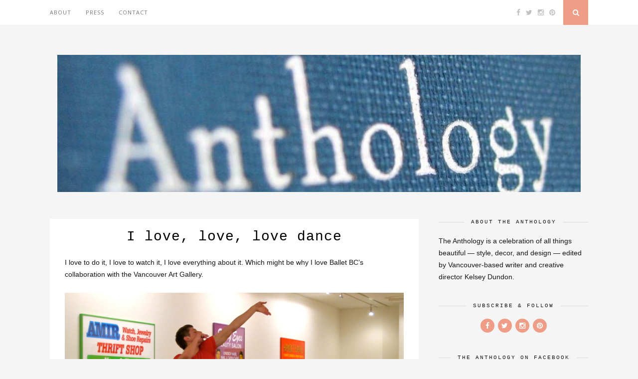

--- FILE ---
content_type: text/css
request_url: http://the-anthology.com/wp-content/themes/florence/style.css?ver=6.9
body_size: 28810
content:
/*
Theme Name: Florence
Theme URI: http://solopine.com/
Description: A WordPress Blog Theme
Author: Solo Pine Designs
Author URI: http://solopine.com
Version: 1.2.4
License: Themeforest Licence
License URI: http://themeforest.net/licenses
*/

/* Global reset */
/* Based upon 'reset.css' in the Yahoo! User Interface Library: http://developer.yahoo.com/yui */
*, html, body, div, dl, dt, dd, ul, ol, li, h1, h2, h3, h4, h5, h6, pre, form, label, fieldset, input, p, blockquote, th, td { margin:0; padding:0 }
table { border-collapse:collapse; border-spacing:0 }
fieldset, img { border:0 }
address, caption, cite, code, dfn, em, strong, th, var { font-style:normal; font-weight:normal }
ol, ul, li { list-style:none }
caption, th { text-align:left }
h1, h2, h3, h4, h5, h6 { font-size:100%; font-weight:normal }
q:before, q:after { content:''}

/* Global reset-RESET */
/* The below restores some sensible defaults */
strong { font-weight: bold }
em { font-style: italic }
a img { border:none } /* Gets rid of IE's blue borders */
strong, b, strong *, b * { font-weight: bold; } em, i, em *, i * { font-style: italic; }
/**/

body {
	background:#f5f5f5;
	font-family:"Open Sans", sans-serif;
	font-size:13px;
}

p {
	font-family:"Crimson Text", serif;
 font-family: Arial, Helvetica, sans-serif;
	color:#161616;
	font-size:14px;
	line-height:24px;
}

a {
	text-decoration:none;
	color:#EF9D87;
}

h1,h2,h3,h4,h5,h6 {
	font-family:"Oswald", sans-serif;
 font-family:"Courier New", Courier, monospace;
}



.container {
	width:1080px;
	margin:0 auto;
}

#content {
	overflow:hidden;
}

#main {
	width:740px;
	float:left;
	margin-right:40px;
}
#main.fullwidth {
	width:100%;
}

#sidebar {
	width:300px;
	float:right;
}


/***
/* Top Bar
/********************/
#top-bar {
	background:#fff;
	height:50px;
	position:fixed;
	width:100%;
	z-index:9999;
	-webkit-box-shadow: 0 5px 4px -4px rgba(190,190,190,.1);
	   -moz-box-shadow: 0 5px 4px -4px rgba(190,190,190,.1);
	        box-shadow: 0 5px 4px -4px rgba(190,190,190,.1);
	-webkit-backface-visibility: hidden;
}

#top-bar .container {
	position:relative;
}

.slicknav_menu {
	display:none;
}

	/***
	/* Menu
	/********************/
	.menu {
		float:left;
	}

	.menu li {
		display:inline-block;
		margin-right:26px;
		position:relative;
	}
	.menu li a {
		font-size:11px;
		text-transform:uppercase;
		letter-spacing:1px;
		line-height:50px;
		color:#777;
		display:block;
		font-family:"open sans";
		-o-transition:.3s;
		-ms-transition:.3s;
		-moz-transition:.3s;
		-webkit-transition:.3s;
		
	}
	.menu li.current-menu-item a, .menu li.current_page_item a, .menu li a:hover {
		color:#EF9D87;
	}
	
		/*** DROPDOWN ***/
		.menu .sub-menu,
		.menu .children {
			background-color: #fff;
			display: none;
			padding: 0;
			position: absolute;
			margin-top:0;
			left: 0;
			z-index: 99999;
			-webkit-box-shadow: 0 5px 4px -4px rgba(190,190,190,.1);
			-moz-box-shadow: 0 5px 4px -4px rgba(190,190,190,.1);
	        box-shadow: 0 5px 4px -4px rgba(190,190,190,.1);
		}
		
		ul.menu ul a,
		.menu ul ul a {
			color: #999;
			margin: 0;
			padding:6px 10px;
			min-width: 160px;
			line-height:20px;
			-o-transition:.25s;
			-ms-transition:.25s;
			-moz-transition:.25s;
			-webkit-transition:.25s;
			transition:.25s;
			border-top:1px solid #f4f4f4;
		}
		
		ul.menu ul li,
		.menu ul ul li {
			padding-right:0;
			margin-right:0;
		}

		ul.menu ul a:hover,
		.menu ul ul a:hover {
			color: #fff;
			background:#EF9D87;
		}

		ul.menu li:hover > ul,
		.menu ul li:hover > ul {
			display: block;
		}
		
		.menu .sub-menu ul,
		.menu .children ul {	
			left: 100%;
			top: 0;
			
		}

	/***
	/* Top Social
	/********************/
	#top-social {
		position:absolute;
		right:66px;
		top:0;
	}
	#top-social a {
		line-height:50px;
		font-size:14px;
		color:#c2c2c2;
		margin-left:8px;
	}
	#top-social a:hover {
		color:#EF9D87;
	}
	
	/***
	/* Header Search
	/********************/
	#top-search {
		position:absolute;
		right:0;
		top:0;
		width:50px;
		text-align:center;
		margin-left:16px;
	}
	#top-search a {
		height:50px;
		font-size:14px;
		line-height:50px;
		color:#fff;
		background:#EF9D87;
		display:block;
		-webkit-transition: all 0.2s linear;
        -moz-transition: all 0.2s linear;
        -ms-transition: all 0.2s linear;
         -o-transition: all 0.2s linear;
            transition: all 0.2s linear;
	}
	#top-search a:hover {
		opacity:.75;
	}
	.show-search {
		position:absolute;
		top:50px;
		right:-1px;
		display:none;
		z-index:10000;
	}
	.show-search #searchform input#s {
		width:190px;
		background:#FFF;
		-webkit-box-shadow: 0 5px 4px -4px rgba(190,190,190,.1);
		-moz-box-shadow: 0 5px 4px -4px rgba(190,190,190,.1);
	    box-shadow: 0 5px 4px -4px rgba(190,190,190,.1);
		border:1px solid #eee;
	}
	.show-search #searchform input#s:focus {
		border:1px solid #ddd;
	}
	

/***
/* Header
/********************/
#header {
	padding-top:50px;
	
}

#logo {
	text-align:center;
	padding:60px 0 50px;
}

#logo img {
	max-width:100%;
	height:auto;
}


/***
/* Posts
/********************/
.post, #main > .page {
	background:#fff;
	margin-bottom:50px;
	-webkit-box-shadow: 0 5px 4px -4px rgba(190,190,190,.1);
	   -moz-box-shadow: 0 5px 4px -4px rgba(190,190,190,.1);
	        box-shadow: 0 5px 4px -4px rgba(190,190,190,.1);
}
.post-img {
	text-align:center;
}
.post-img img {
	max-width:100%;
	height:auto;
}

.post-img.audio iframe {
	height:166px;
	width:100%;
}

.post-header {
	padding:20px 30px 24px;
	text-align:center;
}

.post-header h2 a, .post-header h1 {
	font-size:28px;
	text-transform:uppercase;
	letter-spacing:2px;
	color:#000;
	font-family:"oswald";
  font-family:"Courier New", Courier, monospace;
	font-weight:400;
	-o-transition:.3s;
	-ms-transition:.3s;
	-moz-transition:.3s;
	-webkit-transition:.3s;
}
.post-header h2 a:hover {
	opacity:.6;
}

.page .post-header h1 {
	margin-top:5px;
}

.post-header .cat a {
	text-transform:uppercase;
	font-weight:700;
	font-size:11px;
	letter-spacing:1px;
	display:inline-block;
	margin-bottom:8px;
}

.post-header .cat a:hover {
	text-decoration:underline;
}

	/*** Post Entry ***/
	.post-entry {
		padding:0 30px;
		font-size:16px;
		line-height:24px;
		margin-bottom:10px;
		overflow:hidden;
	}
	
	.more-link {
		text-align:center;
		display:block;
	}
	.more-button {
		border:1px solid #e9e9e9;
		text-transform:uppercase;
		letter-spacing:2px;
		font-size:11px;
		padding:7px 16px 8px;
		display:inline-block;
		margin-top:12px;
		font-family:"Open Sans", sans-serif;
		-o-transition:.3s;
		-ms-transition:.3s;
		-moz-transition:.3s;
		-webkit-transition:.3s;
	}
	.more-button:hover {
		background:#EF9D87;
		color:#fff;
		border:1px solid;
		border-color:#EF9D87;
	}
	
	.post-entry img {
		max-width:100%;
		height:auto;
	}
	

	.post-entry a:hover {
		text-decoration:underline;
	}
	
	.post-entry p, .post-entry h1, .post-entry h2, .post-entry h3, .post-entry h4, .post-entry h5, .post-entry h6, .post-entry hr {
    	margin-bottom:20px;
	}
	.post-entry h1, .post-entry h2, .post-entry h3, .post-entry h4, .post-entry h5, .post-entry h6 {
		color:#000;
		font-weight:400;
	}
	.post-entry h1 {
		font-size:27px;
	}
	.post-entry h2 {
		font-size:24px;
	}
	.post-entry h3 {
		font-size:21px;
	}
	.post-entry h4 {
		font-size:19px;
	}
	.post-entry h5 {
		font-size:17px;
	}
	.post-entry h6 {
		font-size:15px;
	}
	.post-entry hr {
		border:0;
		height:0;
		border-bottom:1px solid #e5e5e5;
		clear:both;
	}
	.post-entry blockquote {
		border-left:3px solid;
		border-color:#EF9D87;
	}
	.post-entry blockquote p{
		color:#999;
		padding:0 18px;
		font-family:"Georgia";
		font-size:18px;
		line-height:28px;
		font-style:italic;
	}

	.post-entry ul, .post-entry ol {
		padding-left:45px;
		margin-bottom:20px;
		font-family:"Crimson Text", serif;
  font-family: Arial, Helvetica, sans-serif;
	}
	.post-entry ul li {
		margin-bottom:12px;
		list-style:square;
	}
	.post-entry ol li {
		margin-bottom:12px;
		list-style:decimal;
	}


	.sticky.post .post-header {  }
	.bypostauthor  {}

	.post-entry table { width:100%; margin-bottom:22px; border-collapse:collapse }
	.post-entry td, .post-entry th { padding: 12px; border-bottom: 1px #e5e5e5 solid; }
	.post-entry th { font-weight:bold; font-size:14px; background:#f5f5f5;}
	.post-entry tr:hover {
		background:#f9f9f9;
	}
	
.post-meta {
	padding:0 30px 30px;
	overflow:hidden;
}
.post-meta .meta-info {
	font-style:italic;
	color:#a5a5a5;
	margin-right:8px;
	font-family:"Crimson Text", serif;
 font-family: Arial, Helvetica, sans-serif;
	float:left;
	margin-top:6px;
	font-size:15px;
}
.post-share {
	float:right;
	font-size:12px;
}
.post-share a i {
	border:1px solid #e8e8e8;
	width:22px;
	height:22px;
	text-align:center;
	line-height:23px;
	border-radius:50%;
	margin-left:3px;
	-o-transition:.3s;
	-ms-transition:.3s;
	-moz-transition:.3s;
	-webkit-transition:.3s;
}
.post-share a i:hover {
	background:#EF9D87;
	color:#fff;
	border:1px solid #EF9D87;
}

/*** Post Author ***/
.post-author {
	padding:30px;
	overflow:hidden;
	border-top:1px solid #eee;
}

.author-img {
	float:left;
	margin-right:30px;
}
.author-img img {
	border-radius:50%;
}
.author-content {
	overflow:hidden;
}
.author-content h5 a {
	font-size:14px;
	letter-spacing:2px;
	text-transform:uppercase;
	margin-bottom:8px;
	color:#000;
	display:block;
}

.author-content p {
	margin-bottom:8px;
}

.author-content .author-social {
	font-size:14px;
	color:#bbb;
	margin-right:8px;
}
.author-content a.author-social:hover {
	color:#EF9D87;
}

/*** Post Pagination ***/
.post-pagination {
	border-top:1px solid #eee;
	overflow:hidden;
}
.post-pagination a {
	font-size:10px;
	padding:15px 30px;
	display:block;
	color:#aaa;
	letter-spacing:1px;
	text-transform:uppercase;
	-o-transition:.3s;
	-ms-transition:.3s;
	-moz-transition:.3s;
	-webkit-transition:.3s;
}
.post-pagination .pagi-prev {
	float:left;
	width:50%;
}
.post-pagination .pagi-next {
	float:right;
	width:50%;
	text-align:right;
}
.post-pagination a:hover {
	background:#EF9D87;
	color:#fff;
}

/** Post tags ***/
.post-tags {
	margin-top:30px;
	margin-bottom:-15px;
	padding-bottom:13px;
}
.post-tags a {
	font-family:"Open Sans", sans-serif;
	font-size:10px;
	letter-spacing:2px;
	text-transform:uppercase;
	background:#f2f2f2;
	color:#666;
	padding:1px 6px 2px 8px;
	margin-right:7px;
	border-radius:3px;
	margin-bottom:5px;
	display:inline-block;
	-o-transition:.3s;
	-ms-transition:.3s;
	-moz-transition:.3s;
	-webkit-transition:.3s;
}
.post-tags a:hover {
	background:#ddd;
	color:#666;
	text-decoration:none;
}

/*** Post Related ***/
.post-related {
	background:#fff;
	padding:22px 30px;
	margin-top:-15px;
	margin-bottom:50px;
	-webkit-box-shadow: 0 5px 4px -4px rgba(190,190,190,.1);
	   -moz-box-shadow: 0 5px 4px -4px rgba(190,190,190,.1);
	        box-shadow: 0 5px 4px -4px rgba(190,190,190,.1);
	overflow:hidden;
}
.block-heading {
	text-align:center;
	font-size:14px;
	letter-spacing:2px;
	text-transform:uppercase;
	margin-bottom:22px;
	color:#000;
	display:block;
}

.item-related {
	width:212px;
	margin-right:22px;
	float:left;
}

	.fullwidth .item-related {
		width:320px;
		margin-right:30px;
	}
	
.item-related:last-child, .fullwidth .item-related:last-child  {
	margin-right:0;
}
.item-related img {
	max-width:100%;
	height:auto;
	margin-bottom:3px;
}

.item-related h3 a {
	font-size:11px;
	text-transform:uppercase;
	letter-spacing:2px;
	color:#000;
}
.item-related h3 a:hover {
	text-decoration:underline;
}
.item-related h3 {
	margin-bottom:-1px;
}
.item-related span.date {
	font-size:11px;
	font-style:italic;
	color:#999;
}

/*** Comments ***/
.post-comments {
	background:#fff;
	padding:22px 30px 1px;
	margin-top:-15px;
	margin-bottom:50px;
	-webkit-box-shadow: 0 5px 4px -4px rgba(190,190,190,.1);
	   -moz-box-shadow: 0 5px 4px -4px rgba(190,190,190,.1);
	        box-shadow: 0 5px 4px -4px rgba(190,190,190,.1);
}

.thecomment {
	border-bottom:1px dotted #eee;
	padding-bottom:34px;
	margin-bottom:34px;
}

.thecomment .author-img {
	float:left;
	margin-right:25px;
}
.thecomment .author-img img {
	border-radius:50%;
}
.thecomment .comment-text {
	overflow:hidden;
}
.thecomment .comment-text span.author, .thecomment .comment-text span.author a {
	display:block;
	font-size:12px;
	text-transform:uppercase;
	letter-spacing:2px;
	margin-bottom:6px;
	color:#000;
	font-family:"Oswald";
  font-family:"Courier New", Courier, monospace;
}
.thecomment .comment-text span.author a:hover {
	text-decoration:underline;
}

.thecomment .comment-text span.date {
	font-size:11px;
	color:#999;
	font-style:italic;
	display:block;
	margin-bottom:10px;
}

.thecomment .comment-text em {
	font-size:13px;
	margin-bottom:-14px;
	display:block;
	color:orange;
	letter-spacing:1px;
}
.thecomment .comment-text em i {
	font-size:14px;
	color:#f3bd00;
}

.post-comments span.reply a {
	float:right;
	font-size:10px;
	background-color:#ccc;
	color:#FFF;
	padding:3px 6px 5px 6px;
	border-radius:2px;
	margin-left:7px;
	font-family:"Lato";
	-o-transition:.3s;
	-ms-transition:.3s;
	-moz-transition:.3s;
	-webkit-transition:.3s;
	transition:.3s;
}
.post-comments span.reply a.comment-edit-link {
	background:#c5c5c5;
}
.post-comments span.reply a:hover {
	opacity:.8;
}

ul.children { margin: 0 0 0 55px; }
ul.children li.thecomment { margin:0 0 8px 0; }

/** Reply **/
#respond {
	overflow:hidden;
	margin-bottom:20px;
}

#respond  h3 {
	font-size:14px;
	color:#999;
	font-weight:400;
	margin-bottom:20px;
	letter-spacing:2px;
	text-transform:uppercase;
}

#respond h3 a {
	color:#000;
	display:inline-block;
}

#respond h3 small a {
	text-transform:uppercase;
	font-size:11px;
	background:#333;
	color:#FFF;
	padding:4px 6px 5px;
	border-radius:3px;
	margin-left:7px;
	letter-spacing:1px;
	-o-transition:.3s;
	-ms-transition:.3s;
	-moz-transition:.3s;
	-webkit-transition:.3s;
	transition:.3s;
}
#respond h3 small a:hover {
	opacity:.8;
}

#respond label {
	color:#888;
	width:80px;
	font-size:14px;
	display:inline-block;
	font-weight:300;
}
#respond input {
	padding:8px 10px;
	border:1px solid #DDD;
	margin-right:10px;
	border-radius: 3px;
	color:#999;
	margin-bottom:15px;
	font-size:11px;
	width:250px;
	font-family:"Georgia";
}
#respond input:focus {outline:none;}
#respond .comment-form-url {
	margin-bottom:10px;
}
#respond textarea {
	padding:14px;
	border:1px solid #DDD;
	border-radius: 3px;
	width:95%;
	height:120px;
	font-size:13px;
	color:#777;
	margin-bottom:14px;
	line-height:20px;
	font-family:"Georgia";
}
#respond textarea:focus {outline:none;}

#respond #submit {
	font-family:"Open Sans", sans-serif;
	text-transform:uppercase;
	letter-spacing:2px;
	background:#eee;
	border-radius:0;
	font-size:11px;
	color:#666;
	padding:12px 19px 14px;
	margin-top:6px;
	display:inline-block;
	border:none;
	-o-transition:.3s;
	-ms-transition:.3s;
	-moz-transition:.3s;
	-webkit-transition:.3s;
	transition:.3s;
	cursor:pointer;
	border-radius:30px;
	width:auto;
}

#respond #submit:hover {
	background:#333;
	color:#FFF;
}

/***
/** GRID POSTS
/******************************/
.grid-item {
	margin-bottom:0;
}
.grid-layout li {
	display: inline-block;
	vertical-align: top;
	margin-right: 26px;
	margin-bottom: 30px;
}
	
	/** With Sidebar **/
	.regular .grid-layout li {
		width:355px;
	}
	.regular .grid-layout li:nth-child(2n+2) {
		margin-right:0;
	}

	/** Full Width **/
	.fullwidth .grid-layout li {
		width:340px;
	}

	.fullwidth .grid-layout li:nth-child(3n+3) {
		margin-right:0;
	}

.grid-item .post-header {
	padding:18px 30px 18px;
}

.grid-item .post-header h2 a {
	font-size:18px;
}

.grid-item .post-entry p {
	margin-bottom:2px;
}

.grid-item .post-meta {
	padding:0 30px 20px;
}

/***
/** LIST POSTS
/******************************/
.list-item {
	overflow:hidden;
}
.list-item.post {
	margin-bottom:30px;
}

.list-item .post-img {
	float:left;
	margin-right:20px;
}
.list-item .post-img img {
	max-width:250px;
	vertical-align:middle;
}

.list-item .list-content {
	overflow:hidden;
	margin-top:14px;
	padding-right:18px;
}

.list-item .post-header {
	text-align:left;
	padding:0;
	margin-bottom:8px;
}
.list-item .post-entry {
	padding:0;
	margin:0;
}
.list-item .post-entry p {
	margin:0 0 6px;
}
.list-item .post-meta {
	padding:0;
}
.list-item .post-header h2 a {
	font-size:18px;
	line-height:28px;
}
.list-item .post-header .cat a {
	margin-bottom:5px;
}

/***
/** PAGINATION
/******************************/

.pagination {
	margin-bottom:20px;
	overflow:hidden;
}

.pagination a {
	padding: 14px 20px;
	display:inline-block;
	font-family:"Open Sans", sans-serif;
	letter-spacing:2px;
	text-transform:uppercase;
	font-size:11px;
	background:#fff;
	-o-transition:.3s;
	-ms-transition:.3s;
	-moz-transition:.3s;
	-webkit-transition:.3s;
}
.pagination a:hover {
	text-decoration:none;
	color:#fff;
	background:#EF9D87;
}
.pagination .newer {
	float:left;
	
}
.pagination .older {
	float:right;
	
}

/***
/** SIDEBAR
/******************************/

.widget {
	margin-bottom:40px;
}

.widget img {
	max-width:100%;
	height:auto;
}

.widget-heading {
    overflow: hidden;
    text-align: center;
	font-size: 11px;
	letter-spacing: 2px;
	text-transform: uppercase;
	margin-bottom:20px;
	color:#161616;
 }
.widget-heading > span{
    position: relative;
    display: inline-block;
}
.widget-heading > span:before, .widget-heading > span:after{
    content: "";
    position: absolute;
    top: 50%;
    border-bottom: 1px solid;
    border-color:#d8d8d8;
    width: 591px;
    margin: 0 14px;
}
.widget-heading > span:before{
    right: 100%;
}
.widget-heading > span:after{
    left: 100%;
}

.widget a:hover {
	text-decoration:underline;
}

.widget ul li {
	margin-bottom:7px;
	padding-bottom:7px;
	border-bottom:1px dotted #d5d5d5;
}
.widget ul li:last-child {
	margin-bottom:0;
	padding-bottom:0;
	border-bottom:none;
}

.widget input, .widget select {
	border:1px solid #e5e5e5;
	color:#999;
	padding:9px 7px;
	width:100%;
}

	/*** About Widget ***/
	.about-widget img {
		margin-bottom:8px;
	}
	
	/** Social Widget **/
	.widget-social {
		text-align:center;
	}

	.widget-social a:first-child {
		margin-left:0;
	}
	.widget-social a:last-child {
		margin-right:0;
	}

	.widget-social a i {
		height:28px;
		width:28px;
		text-align:center;
		line-height:28px;
		background:#ef9d87;
		color:#fff;
		border-radius:50%;
		margin:0 2px 4px;
		font-size:14px;
		-o-transition:.3s;
		-ms-transition:.3s;
		-moz-transition:.3s;
		-webkit-transition:.3s;
	}

	.widget-social a:hover {
		opacity:.8;
	}
	.widget-social a:hover > i {
		opacity:.8;
	}
	
	/** WIDGET ITEMS **/
	.widget ul.side-newsfeed li {
		list-style-type:none;
		margin-bottom:17px;
		padding-bottom:13px;
		margin-left:0;
	}
	.widget ul.side-newsfeed li:last-child {
		margin-bottom:0;
		padding-bottom:0;
	}
	.widget ul.side-newsfeed li .side-item {
		overflow:hidden;
	}
	.widget ul.side-newsfeed li .side-item .side-image {
		float:left;
		margin-right:14px;
	}
	
	.widget ul.side-newsfeed li .side-item .side-image img {
		width:88px;
		height:auto;
	}
	
	.widget ul.side-newsfeed li .side-item .side-item-text {
		overflow:hidden;
	}
	.widget ul.side-newsfeed li .side-item .side-item-text h4 a {
		margin-bottom:1px;
		color:#000;
		display:block;
		font-size:13px;
		font-family:"Open Sans", sans-serif;
	}
	.widget ul.side-newsfeed li .side-item .side-item-text .side-item-meta {
		font-size:11px;
		color:#999;
		font-style:italic;
	}
	
	/** Instagram widget support **/
	.instag ul.thumbnails > li, .jr-insta-thumb ul > li {
		width:32% !important;
	}
	.instag ul.thumbnails > li img:hover, .jr-insta-thumb ul > li img:hover {
		opacity:.8;
	}
	.instag ul li, .jr-insta-thumb ul li {
		margin:0;
		padding-bottom:0;
		border-bottom:none;
	}
	.pllexislider ul li {
		margin:0;
		padding-bottom:0;
		border-bottom:none;
	}
	
	/*** Widget categories ***/
	.widget_categories {
		color:#a5a5a5;
	}
	.widget_categories a {
		margin-right:10px;
	}
	
	/*** Tagcloud widget ***/
	
	.widget .tagcloud a {
		font-size:10px !important;
		letter-spacing:1px;
		text-transform:uppercase;
		background:#EF9D87;
		color:#fff;
		padding:6px 8px 7px;
		margin-right:5px;
		margin-bottom:8px;
		display:inline-block;
		border-radius:2px;
		-o-transition:.3s;
		-ms-transition:.3s;
		-moz-transition:.3s;
		-webkit-transition:.3s;
	}
	.widget .tagcloud a:hover {
		opacity:.6;
		text-decoration:none;
	}
	
	/*** Calender widget ***/
	#wp-calendar {width: 100%; }
	#wp-calendar caption { text-align: right; color: #777; font-size: 12px; margin-top: 10px; margin-bottom: 15px; }
	#wp-calendar thead { font-size: 12px;  }
	#wp-calendar thead th { padding-bottom: 10px; }
	#wp-calendar tbody { color: #aaa; }
	#wp-calendar tbody td { background: #f5f5f5; border: 1px solid #fff; text-align: center; padding:8px;}
	#wp-calendar tbody td a { font-weight:700; color:#222; }
	#wp-calendar tbody td:hover { background: #fff; }
	#wp-calendar tbody .pad { background: none; }
	#wp-calendar tfoot #next { font-size: 10px; text-transform: uppercase; text-align: right; }
	#wp-calendar tfoot #prev { font-size: 10px; text-transform: uppercase; padding-top: 10px; }
	#wp-calendar thead th { padding-bottom: 10px; text-align: center; }
	
	/*** Search Widget ***/
	#searchform input#s {
		border: 1px solid #e5e5e5;
		background:#fff url(img/searchsubmit.png) no-repeat 96% 13px;
		padding:14px 14px;
		font-size:11px;
		color:#999;
		letter-spacing:1px;
		box-sizing: border-box;
	}
	
	#searchform #s:focus { outline:none; }

	/** searchbar for widget ***/
	.widget #searchform input#s { 
		width:300px;
	}
	
	
	
/***
/** FOOTER
/******************************/

#footer {
	margin-top:50px;
	background:#fff;
}

#footer-instagram {
	text-align:center;
	overflow:hidden;
	background:#fff;
}
#footer-instagram h4.block-heading {
	margin-bottom:30px;
	padding-top:30px;
	color:#000;
}

.widget-instagram .instag ul.thumbnails > li, .widget-instagram .jr-insta-thumb ul > li {
	width:12.5% !important;
	display:inline;
	float:left;
	margin-bottom:-6px;
	padding:0 !important;
}
.jr-insta-thumb .thumbnails {
	padding:0 !important;
}



/*** Footer Social ***/
#footer-social {
	padding:30px 0;
	background:#EF9D87;
	text-align:center;
}

#footer-social a {
	margin:0 36px 0 0;
	color:#fff;
	font-family:"Open Sans", sans-serif;
	font-size:11px;
	text-transform:uppercase;
	font-weight:700;
	letter-spacing:1px;
	-o-transition:.3s;
	-ms-transition:.3s;
	-moz-transition:.3s;
	-webkit-transition:.3s;
}
#footer-social a:first-child {
	margin-left:0;
}
#footer-social a:last-child {
	margin-right:0;
}

#footer-social a i {
	height:28px;
	width:28px;
	text-align:center;
	line-height:28px;
	background:#fff;
	color:#EF9D87;
	border-radius:50%;
	margin-right:5px;
	font-size:14px;
}

#footer-social a:hover {
	text-decoration:none;
	opacity:.8;
}
#footer-social a:hover > i {
	opacity:.8;
}

/*** Footer Copyright ***/
#footer-copyright {
	padding:20px 0;
	font-size:11px;
	color:#999;
	background:#fff;
	overflow:hidden;
}
#footer-copyright span.left {
	float:left;
}

#footer-copyright .to-top {
	float:right;
	font-size:10px;
	text-transform:uppercase;
	font-weight:700;
	letter-spacing:1px;
	color:#aaa;
}
#footer-copyright .to-top i {
	font-size:14px;
	margin-left:3px;
}

#footer-copyright .to-top:hover {
	text-decoration:none;
}

/***
/* Archive
/********************/
.archive-box {
	background:#fff;
	padding:18px;
	margin-bottom:30px;
	-webkit-box-shadow: 0 5px 4px -4px rgba(190,190,190,.1);
	   -moz-box-shadow: 0 5px 4px -4px rgba(190,190,190,.1);
	        box-shadow: 0 5px 4px -4px rgba(190,190,190,.1);
	text-align:center;
}

.archive-box span {
	font-size:11px;
	font-style:italic;
	letter-spacing:1px;
	color:#999;
	margin-bottom:4px;
	display:inline-block;
}
.archive-box h1 {
	font-size:28px;
	letter-spacing:5px;
	text-transform:uppercase;
}

/***
/* 404 Page
/********************/
.error-page {
	text-align:center;
	padding-top:50px;
}
.error-page h1 {
	font-size:190px;
}
.error-page p {
	color:#888;
}

/*** Contact Form 7
/************************/
.wpcf7 input {
	width:266px;
}
div.wpcf7 {
	overflow:hidden;
	margin-top:40px;
}
.wpcf7 input, .wpcf7 textarea {
	padding:8px;
	border:1px solid #DDD;
	margin-right:10px;
	-webkit-border-radius: 5px;-moz-border-radius: 5px;border-radius: 5px;
	color:#777;
	font-size:12px;
	margin-top:6px;
	margin-bottom:6px;
}
.wpcf7 textarea {
	width:95%;
}
.wpcf7 .wpcf7-submit {
	background:#eee;
	-webkit-border-radius: 20px;-moz-border-radius: 20px;border-radius:20px;
	padding:12px 24px;
	color:#666;
	letter-spacing:3px;
	font-size:11px;
	text-transform:uppercase;
	cursor:pointer;
	-o-transition:.3s;
	-ms-transition:.3s;
	-moz-transition:.3s;
	-webkit-transition:.3s;
	transition:.3s;
	display:block;
	border:none;
	width:auto;
}
.wpcf7 .wpcf7-submit:hover {
	background:#333;
	color:#fff;
}

/* =WordPress Core
-------------------------------------------------------------- */
.alignnone {
    margin: 5px 20px 20px 0;
}

.aligncenter,
div.aligncenter {
    display: block;
    margin: 5px auto 5px auto;
}

.alignright {
    float:right;
    margin: 5px 0 20px 20px;
}

.alignleft {
    float: left;
    margin: 5px 20px 20px 0;
}

a img.alignright {
    float: right;
    margin: 5px 0 20px 20px;
}

a img.alignnone {
    margin: 5px 20px 20px 0;
}

a img.alignleft {
    float: left;
    margin: 5px 20px 20px 0;
}

a img.aligncenter {
    display: block;
    margin-left: auto;
    margin-right: auto
}

.wp-caption {
    background: #fff;
    border: 1px solid #f0f0f0;
    max-width: 96%; /* Image does not overflow the content area */
    padding: 5px 3px 10px;
    text-align: center;
}

.wp-caption.alignnone {
    margin: 5px 20px 20px 0;
}

.wp-caption.alignleft {
    margin: 5px 20px 20px 0;
}

.wp-caption.alignright {
    margin: 5px 0 20px 20px;
}

.wp-caption img {
    border: 0 none;
    height: auto;
    margin: 0;
    max-width: 98.5%;
    padding: 0;
    width: auto;
}

.wp-caption p.wp-caption-text {
    font-size: 11px;
    line-height: 17px;
    margin: 0;
    padding: 0 4px 5px;
}

/*** Custom WordPress gallery style ***/
.gallery .gallery-caption{  
    font-size:12px;
	color:#888;
	font-family:"Open Sans";
}  
  
.gallery .gallery-icon img{  
    border-radius:2px;  
    border:1px solid #eee !important;  
	padding:7px;
}  
.gallery .gallery-icon img:hover {
	border:1px solid #ccc !important;  
}

/* Custom CSS for WP Instagram Widget plugin */
#footer-instagram .instagram-pics li {
	width:12.5%;
	display:inline-block;
}
#footer-instagram .instagram-pics li img {
	max-width:100%;
	height:auto;
	vertical-align:middle;
}
#sidebar .instagram-pics li {
	width:32%;
	display:inline-block;
	border-bottom:none;
	padding:0;
	margin:0;
	margin-right:2%;
}
#sidebar .instagram-pics li:nth-of-type(3n+3) {
	margin-right:0;
}

/* Custom CSS for Mailchimp widget */
.mc4wp-form input {
	box-sizing:border-box;
	margin-bottom:8px;
	padding:12px;
}
.mc4wp-form input:focus {
	outline:none;
}

.mc4wp-form input[type=submit] {
	background:#111;
	color:#fff;
	font-family:"Oswald";
  font-family:"Courier New", Courier, monospace;
	text-transform:uppercase;
	letter-spacing:1px;
	font-size:13px;
	padding:10px;
	cursor:pointer;
	-o-transition:.3s;
	-ms-transition:.3s;
	-moz-transition:.3s;
	-webkit-transition:.3s;
	transition:.3s;
}
.mc4wp-form input[type=submit]:hover {
	opacity:.8;
}